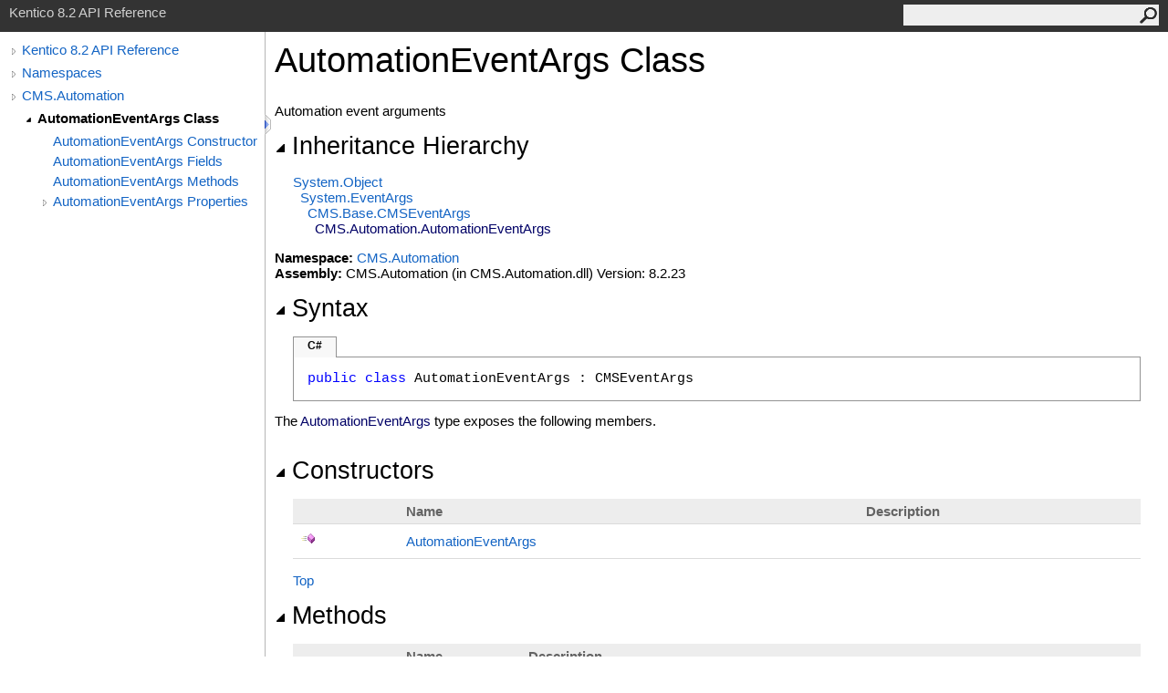

--- FILE ---
content_type: text/html
request_url: https://devnet.kentico.com/docs/8_2/api/html/T_CMS_Automation_AutomationEventArgs.htm
body_size: 4761
content:
<html><head><meta http-equiv="X-UA-Compatible" content="IE=edge" /><link rel="shortcut icon" href="../icons/favicon.ico" /><link rel="stylesheet" type="text/css" href="../styles/branding.css" /><link rel="stylesheet" type="text/css" href="../styles/branding-en-US.css" /><script type="text/javascript" src="../scripts/branding.js"> </script><meta http-equiv="Content-Type" content="text/html; charset=UTF-8" /><title>AutomationEventArgs Class</title><meta name="Language" content="en-us" /><meta name="System.Keywords" content="AutomationEventArgs class" /><meta name="System.Keywords" content="CMS.Automation.AutomationEventArgs class" /><meta name="System.Keywords" content="AutomationEventArgs class, about AutomationEventArgs class" /><meta name="Microsoft.Help.F1" content="CMS.Automation.AutomationEventArgs" /><meta name="Microsoft.Help.Id" content="T:CMS.Automation.AutomationEventArgs" /><meta name="Description" content="Automation event arguments" /><meta name="Microsoft.Help.ContentType" content="Reference" /><meta name="BrandingAware" content="true" /><meta name="container" content="CMS.Automation" /><meta name="file" content="T_CMS_Automation_AutomationEventArgs" /><meta name="guid" content="T_CMS_Automation_AutomationEventArgs" /><link rel="stylesheet" type="text/css" href="../styles/branding-Website.css" /><script type="text/javascript" src="../scripts/jquery-1.11.0.min.js"></script><script type="text/javascript" src="../scripts/branding-Website.js"></script></head><body onload="OnLoad('cs')"><script>(function(i,s,o,g,r,a,m){i['GoogleAnalyticsObject']=r;i[r]=i[r]||function(){(i[r].q=i[r].q||[]).push(arguments)},i[r].l=1*new Date();a=s.createElement(o),m=s.getElementsByTagName(o)[0];a.async=1;a.src=g;m.parentNode.insertBefore(a,m)})(window,document,'script','//www.google-analytics.com/analytics.js','ga');ga('create', 'UA-105987-1', 'auto');ga('send', 'pageview');</script><input type="hidden" id="userDataCache" class="userDataStyle" /><div class="pageHeader" id="PageHeader">Kentico 8.2 API Reference<form id="SearchForm" method="get" action="#" onsubmit="javascript:TransferToSearchPage(); return false;"><input id="SearchTextBox" type="text" maxlength="200" /><button id="SearchButton" type="submit"></button></form></div><div class="pageBody"><div class="leftNav" id="leftNav"><div id="tocNav"><div class="toclevel0" data-toclevel="0"><a class="tocCollapsed" onclick="javascript: Toggle(this);" href="#!" /><a data-tochassubtree="true" href="R_Project_Kentico_API.htm" title="Kentico 8.2 API Reference" tocid="roottoc">Kentico 8.2 API Reference</a></div><div class="toclevel0" data-toclevel="0"><a class="tocCollapsed" onclick="javascript: Toggle(this);" href="#!" /><a data-tochassubtree="true" href="R_Project_Kentico_API.htm" title="Namespaces" tocid="R_Project_Kentico_API">Namespaces</a></div><div class="toclevel0" data-toclevel="0"><a class="tocCollapsed" onclick="javascript: Toggle(this);" href="#!" /><a data-tochassubtree="true" href="N_CMS_Automation.htm" title="CMS.Automation" tocid="N_CMS_Automation">CMS.Automation</a></div><div class="toclevel1 current" data-toclevel="1" data-childrenloaded="true"><a class="tocExpanded" onclick="javascript: Toggle(this);" href="#!" /><a data-tochassubtree="true" href="T_CMS_Automation_AutomationEventArgs.htm" title="AutomationEventArgs Class" tocid="T_CMS_Automation_AutomationEventArgs">AutomationEventArgs Class</a></div><div class="toclevel2" data-toclevel="2"><a data-tochassubtree="false" href="M_CMS_Automation_AutomationEventArgs__ctor.htm" title="AutomationEventArgs Constructor " tocid="M_CMS_Automation_AutomationEventArgs__ctor">AutomationEventArgs Constructor </a></div><div class="toclevel2" data-toclevel="2"><a data-tochassubtree="false" href="Fields_T_CMS_Automation_AutomationEventArgs.htm" title="AutomationEventArgs Fields" tocid="Fields_T_CMS_Automation_AutomationEventArgs">AutomationEventArgs Fields</a></div><div class="toclevel2" data-toclevel="2"><a data-tochassubtree="false" href="Methods_T_CMS_Automation_AutomationEventArgs.htm" title="AutomationEventArgs Methods" tocid="Methods_T_CMS_Automation_AutomationEventArgs">AutomationEventArgs Methods</a></div><div class="toclevel2" data-toclevel="2"><a class="tocCollapsed" onclick="javascript: Toggle(this);" href="#!" /><a data-tochassubtree="true" href="Properties_T_CMS_Automation_AutomationEventArgs.htm" title="AutomationEventArgs Properties" tocid="Properties_T_CMS_Automation_AutomationEventArgs">AutomationEventArgs Properties</a></div></div><div id="tocResizableEW" onmousedown="OnMouseDown(event);"></div><div id="TocResize" class="tocResize"><img id="ResizeImageIncrease" src="../icons/TocOpen.gif" onclick="OnIncreaseToc()" alt="Click or drag to resize" title="Click or drag to resize" /><img id="ResizeImageReset" src="../icons/TocClose.gif" style="display:none" onclick="OnResetToc()" alt="Click or drag to resize" title="Click or drag to resize" /></div></div><div class="topicContent" id="TopicContent"><table class="titleTable"><tr><td class="titleColumn">AutomationEventArgs Class</td></tr></table><span class="introStyle"></span><div class="summary">
            Automation event arguments
            </div><div class="collapsibleAreaRegion"><span class="collapsibleRegionTitle" onclick="SectionExpandCollapse('ID0RB')" onkeypress="SectionExpandCollapse_CheckKey('ID0RB', event)" tabindex="0"><img id="ID0RBToggle" class="collapseToggle" src="../icons/SectionExpanded.png" />Inheritance Hierarchy</span></div><div id="ID0RBSection" class="collapsibleSection"><a href="http://msdn2.microsoft.com/en-us/library/e5kfa45b" target="_blank">System<span id="LST9EA227FC_0"></span><script type="text/javascript">AddLanguageSpecificTextSet("LST9EA227FC_0?cs=.|vb=.|cpp=::|nu=.|fs=.");</script>Object</a><br />  <a href="http://msdn2.microsoft.com/en-us/library/118wxtk3" target="_blank">System<span id="LST9EA227FC_1"></span><script type="text/javascript">AddLanguageSpecificTextSet("LST9EA227FC_1?cs=.|vb=.|cpp=::|nu=.|fs=.");</script>EventArgs</a><br />    <a href="T_CMS_Base_CMSEventArgs.htm">CMS.Base<span id="LST9EA227FC_2"></span><script type="text/javascript">AddLanguageSpecificTextSet("LST9EA227FC_2?cs=.|vb=.|cpp=::|nu=.|fs=.");</script>CMSEventArgs</a><br />      <span class="selflink">CMS.Automation<span id="LST9EA227FC_3"></span><script type="text/javascript">AddLanguageSpecificTextSet("LST9EA227FC_3?cs=.|vb=.|cpp=::|nu=.|fs=.");</script>AutomationEventArgs</span><br /></div><p> </p><strong>Namespace:</strong> <a href="N_CMS_Automation.htm">CMS.Automation</a><br /><strong>Assembly:</strong> CMS.Automation (in CMS.Automation.dll) Version: 8.2.23<div class="collapsibleAreaRegion"><span class="collapsibleRegionTitle" onclick="SectionExpandCollapse('ID2RB')" onkeypress="SectionExpandCollapse_CheckKey('ID2RB', event)" tabindex="0"><img id="ID2RBToggle" class="collapseToggle" src="../icons/SectionExpanded.png" />Syntax</span></div><div id="ID2RBSection" class="collapsibleSection"><div class="codeSnippetContainer"><div class="codeSnippetContainerTabs"><div id="ID1EACA_tab1" class="codeSnippetContainerTabSingle">C#</div></div><div class="codeSnippetContainerCodeContainer"><div class="codeSnippetToolBar"><div class="codeSnippetToolBarText"><a id="ID1EACA_copyCode" href="#" onclick="javascript:CopyToClipboard('ID1EACA');return false;" title="Copy">Copy</a></div></div><div id="ID1EACA_code_Div1" class="codeSnippetContainerCode" style="display: block"><pre xml:space="preserve"><span class="keyword">public</span> <span class="keyword">class</span> <span class="identifier">AutomationEventArgs</span> : <span class="identifier">CMSEventArgs</span></pre></div></div></div><script type="text/javascript">AddLanguageTabSet("ID1EACA");</script></div><p>The <span class="selflink">AutomationEventArgs</span> type exposes the following members.</p><div class="collapsibleAreaRegion"><span class="collapsibleRegionTitle" onclick="SectionExpandCollapse('ID3RB')" onkeypress="SectionExpandCollapse_CheckKey('ID3RB', event)" tabindex="0"><img id="ID3RBToggle" class="collapseToggle" src="../icons/SectionExpanded.png" />Constructors</span></div><div id="ID3RBSection" class="collapsibleSection"><table id="memberList" class="members"><tr><th class="iconColumn">
								 
							</th><th>Name</th><th>Description</th></tr><tr data="public;declared;notNetfw;"><td><img src="../icons/pubmethod.gif" alt="Public method" title="Public method" /></td><td><a href="M_CMS_Automation_AutomationEventArgs__ctor.htm">AutomationEventArgs</a></td><td /></tr></table><a href="#PageHeader">Top</a></div><div class="collapsibleAreaRegion"><span class="collapsibleRegionTitle" onclick="SectionExpandCollapse('ID4RB')" onkeypress="SectionExpandCollapse_CheckKey('ID4RB', event)" tabindex="0"><img id="ID4RBToggle" class="collapseToggle" src="../icons/SectionExpanded.png" />Methods</span></div><div id="ID4RBSection" class="collapsibleSection"><table id="memberList" class="members"><tr><th class="iconColumn">
								 
							</th><th>Name</th><th>Description</th></tr><tr data="public;inherited;notNetfw;"><td><img src="../icons/pubmethod.gif" alt="Public method" title="Public method" /></td><td><a href="M_CMS_Base_CMSEventArgs_CallOnDispose.htm">CallOnDispose</a></td><td><div class="summary">
            Adds the given action to the list of actions called when the handler object is disposed
            </div> (Inherited from <a href="T_CMS_Base_CMSEventArgs.htm">CMSEventArgs</a>.)</td></tr><tr data="public;inherited;notNetfw;"><td><img src="../icons/pubmethod.gif" alt="Public method" title="Public method" /></td><td><a href="M_CMS_Base_CMSEventArgs_CallWhenFinished.htm">CallWhenFinished</a></td><td><div class="summary">
            Adds the given action to be called when the handler finishes
            </div> (Inherited from <a href="T_CMS_Base_CMSEventArgs.htm">CMSEventArgs</a>.)</td></tr><tr data="public;inherited;notNetfw;"><td><img src="../icons/pubmethod.gif" alt="Public method" title="Public method" /></td><td><a href="M_CMS_Base_CMSEventArgs_Cancel.htm">Cancel</a></td><td><div class="summary">
            Cancels the current handler execution
            </div> (Inherited from <a href="T_CMS_Base_CMSEventArgs.htm">CMSEventArgs</a>.)</td></tr><tr data="public;inherited;notNetfw;"><td><img src="../icons/pubmethod.gif" alt="Public method" title="Public method" /></td><td><a href="M_CMS_Base_CMSEventArgs_DetectRecursion.htm">DetectRecursion</a></td><td><div class="summary">
            Prevents the recursion of the handler execution using the given unique key. The handler won't execute again with the given key until the current execution is finished. Returns true, if recursion is detected and the code shouldn't continue. Otherwise returns false.
            </div> (Inherited from <a href="T_CMS_Base_CMSEventArgs.htm">CMSEventArgs</a>.)</td></tr><tr data="public;inherited;notNetfw;"><td><img src="../icons/pubmethod.gif" alt="Public method" title="Public method" /></td><td><a href="M_CMS_Base_CMSEventArgs_Dispose.htm">Dispose</a></td><td><div class="summary">
            Make sure the objects get disposed
            </div> (Inherited from <a href="T_CMS_Base_CMSEventArgs.htm">CMSEventArgs</a>.)</td></tr><tr data="public;inherited;notNetfw;"><td><img src="../icons/pubmethod.gif" alt="Public method" title="Public method" /></td><td><a href="M_CMS_Base_CMSEventArgs_Lock.htm">Lock</a></td><td><div class="summary">
            Locks the event on the given lock object. The context stays locked until the handler is disposed.
            </div> (Inherited from <a href="T_CMS_Base_CMSEventArgs.htm">CMSEventArgs</a>.)</td></tr><tr data="public;inherited;notNetfw;"><td><img src="../icons/pubmethod.gif" alt="Public method" title="Public method" /></td><td><a href="M_CMS_Base_CMSEventArgs_Using.htm">Using</a></td><td><div class="summary">
            Adds the given object to the list of object that get disposed when the handler object is disposed
            </div> (Inherited from <a href="T_CMS_Base_CMSEventArgs.htm">CMSEventArgs</a>.)</td></tr></table><a href="#PageHeader">Top</a></div><div class="collapsibleAreaRegion"><span class="collapsibleRegionTitle" onclick="SectionExpandCollapse('ID5RB')" onkeypress="SectionExpandCollapse_CheckKey('ID5RB', event)" tabindex="0"><img id="ID5RBToggle" class="collapseToggle" src="../icons/SectionExpanded.png" />Extension Methods</span></div><div id="ID5RBSection" class="collapsibleSection"><table id="memberList" class="members"><tr><th class="iconColumn">
								 
							</th><th>Name</th><th>Description</th></tr><tr data="public;inherited;notNetfw;"><td><img src="../icons/pubextension.gif" alt="Public Extension Method" title="Public Extension Method" /></td><td><a href="M_CMS_DataEngine_Query_QueryExtensions_AsValue.htm">AsValue</a></td><td><div class="summary">
            Converts object to a query value which can be used as a query parameter
            </div> (Defined by <a href="T_CMS_DataEngine_Query_QueryExtensions.htm">QueryExtensions</a>.)</td></tr><tr data="public;inherited;notNetfw;"><td><img src="../icons/pubextension.gif" alt="Public Extension Method" title="Public Extension Method" /></td><td><a href="M_CMS_Base_CoreExtensions_GetAPIString.htm">GetAPIString</a></td><td><div class="summary">
            Gets the string by the specified resource key
            </div> (Defined by <a href="T_CMS_Base_CoreExtensions.htm">CoreExtensions</a>.)</td></tr><tr data="public;inherited;notNetfw;"><td><img src="../icons/pubextension.gif" alt="Public Extension Method" title="Public Extension Method" /></td><td><a href="M_CMS_Base_CoreExtensions_GetString.htm">GetString</a></td><td><div class="summary">
            Gets the string by the specified resource key
            </div> (Defined by <a href="T_CMS_Base_CoreExtensions.htm">CoreExtensions</a>.)</td></tr><tr data="public;inherited;notNetfw;"><td><img src="../icons/pubextension.gif" alt="Public Extension Method" title="Public Extension Method" /></td><td><a href="M_CMS_Base_CoreExtensions_ToBoolean.htm">ToBoolean</a></td><td><div class="summary">
            Returns the boolean representation of an object or default value if not.
            </div> (Defined by <a href="T_CMS_Base_CoreExtensions.htm">CoreExtensions</a>.)</td></tr><tr data="public;inherited;notNetfw;"><td><img src="../icons/pubextension.gif" alt="Public Extension Method" title="Public Extension Method" /></td><td><a href="M_CMS_Base_CoreExtensions_ToDateTime.htm">ToDateTime</a></td><td><div class="summary">
            Returns the DateTime representation of an object or default value if not.
            </div> (Defined by <a href="T_CMS_Base_CoreExtensions.htm">CoreExtensions</a>.)</td></tr><tr data="public;inherited;notNetfw;"><td><img src="../icons/pubextension.gif" alt="Public Extension Method" title="Public Extension Method" /></td><td><a href="M_CMS_Base_CoreExtensions_ToDouble.htm">ToDouble</a></td><td><div class="summary">
            Returns the double representation of an object or default value if not.
            </div> (Defined by <a href="T_CMS_Base_CoreExtensions.htm">CoreExtensions</a>.)</td></tr><tr data="public;inherited;notNetfw;"><td><img src="../icons/pubextension.gif" alt="Public Extension Method" title="Public Extension Method" /></td><td><a href="M_CMS_Base_CoreExtensions_ToGuid.htm">ToGuid</a></td><td><div class="summary">
            Returns the Guid representation of an object or default value if not.
            </div> (Defined by <a href="T_CMS_Base_CoreExtensions.htm">CoreExtensions</a>.)</td></tr><tr data="public;inherited;notNetfw;"><td><img src="../icons/pubextension.gif" alt="Public Extension Method" title="Public Extension Method" /></td><td><a href="M_CMS_Base_CoreExtensions_ToInteger.htm">ToInteger</a></td><td><div class="summary">
            Returns the integer representation of an object or default value if not.
            </div> (Defined by <a href="T_CMS_Base_CoreExtensions.htm">CoreExtensions</a>.)</td></tr><tr data="public;inherited;notNetfw;"><td><img src="../icons/pubextension.gif" alt="Public Extension Method" title="Public Extension Method" /></td><td><a href="M_CMS_Base_CoreExtensions_ToString.htm">ToString</a></td><td><div class="summary">
            Returns the string representation of an object or default value if not.
            </div> (Defined by <a href="T_CMS_Base_CoreExtensions.htm">CoreExtensions</a>.)</td></tr><tr data="public;inherited;notNetfw;"><td><img src="../icons/pubextension.gif" alt="Public Extension Method" title="Public Extension Method" /></td><td><a href="M_CMS_DataEngine_DataExtensions_UseTransaction.htm">UseTransaction</a></td><td><div class="summary">
            Ensures that the event uses transaction
            </div> (Defined by <a href="T_CMS_DataEngine_DataExtensions.htm">DataExtensions</a>.)</td></tr></table><a href="#PageHeader">Top</a></div><div class="collapsibleAreaRegion"><span class="collapsibleRegionTitle" onclick="SectionExpandCollapse('ID6RB')" onkeypress="SectionExpandCollapse_CheckKey('ID6RB', event)" tabindex="0"><img id="ID6RBToggle" class="collapseToggle" src="../icons/SectionExpanded.png" />Fields</span></div><div id="ID6RBSection" class="collapsibleSection"><table id="memberList" class="members"><tr><th class="iconColumn">
								 
							</th><th>Name</th><th>Description</th></tr><tr data="protected;inherited;notNetfw;"><td><img src="../icons/protfield.gif" alt="Protected field" title="Protected field" /></td><td><a href="F_CMS_Base_CMSEventArgs_mCallWhenFinished.htm">mCallWhenFinished</a></td><td><div class="summary">
            List of actions to be called when the event finishes
            </div> (Inherited from <a href="T_CMS_Base_CMSEventArgs.htm">CMSEventArgs</a>.)</td></tr></table><a href="#PageHeader">Top</a></div><div class="collapsibleAreaRegion"><span class="collapsibleRegionTitle" onclick="SectionExpandCollapse('ID7RB')" onkeypress="SectionExpandCollapse_CheckKey('ID7RB', event)" tabindex="0"><img id="ID7RBToggle" class="collapseToggle" src="../icons/SectionExpanded.png" />Properties</span></div><div id="ID7RBSection" class="collapsibleSection"><table id="memberList" class="members"><tr><th class="iconColumn">
								 
							</th><th>Name</th><th>Description</th></tr><tr data="public;inherited;notNetfw;"><td><img src="../icons/pubproperty.gif" alt="Public property" title="Public property" /></td><td><a href="P_CMS_Base_CMSEventArgs_CurrentHandler.htm">CurrentHandler</a></td><td><div class="summary">
            Currently executing handler
            </div> (Inherited from <a href="T_CMS_Base_CMSEventArgs.htm">CMSEventArgs</a>.)</td></tr><tr data="public;declared;notNetfw;"><td><img src="../icons/pubproperty.gif" alt="Public property" title="Public property" /></td><td><a href="P_CMS_Automation_AutomationEventArgs_InfoObject.htm">InfoObject</a></td><td><div class="summary">
            Edited version of the object
            </div></td></tr><tr data="public;inherited;notNetfw;"><td><img src="../icons/pubproperty.gif" alt="Public property" title="Public property" /></td><td><a href="P_CMS_Base_CMSEventArgs_OriginalEventArgs.htm">OriginalEventArgs</a></td><td><div class="summary">
            Original event arguments for the event
            </div> (Inherited from <a href="T_CMS_Base_CMSEventArgs.htm">CMSEventArgs</a>.)</td></tr><tr data="public;declared;notNetfw;"><td><img src="../icons/pubproperty.gif" alt="Public property" title="Public property" /></td><td><a href="P_CMS_Automation_AutomationEventArgs_PreviousStep.htm">PreviousStep</a></td><td><div class="summary">
            Previous step
            </div></td></tr><tr data="public;declared;notNetfw;"><td><img src="../icons/pubproperty.gif" alt="Public property" title="Public property" /></td><td><a href="P_CMS_Automation_AutomationEventArgs_StateObject.htm">StateObject</a></td><td><div class="summary">
            State object
            </div></td></tr></table><a href="#PageHeader">Top</a></div><div class="collapsibleAreaRegion" id="seeAlsoSection"><span class="collapsibleRegionTitle" onclick="SectionExpandCollapse('ID8RB')" onkeypress="SectionExpandCollapse_CheckKey('ID8RB', event)" tabindex="0"><img id="ID8RBToggle" class="collapseToggle" src="../icons/SectionExpanded.png" />See Also</span></div><div id="ID8RBSection" class="collapsibleSection"><h4 class="subHeading">Reference</h4><div class="seeAlsoStyle"><a href="N_CMS_Automation.htm">CMS.Automation Namespace</a></div></div></div></div><div id="pageFooter" class="pageFooter"><p>Copyright (c) 2015 Kentico Software</p><div class="feedbackLink">Send comments on this topic to
        <a id="HT_MailLink" href="mailto:support%40kentico.com?Subject=Kentico 8.2 API Reference">support@kentico.com</a></div><script type="text/javascript">
        var HT_mailLink = document.getElementById("HT_MailLink");
        var HT_mailLinkText = HT_mailLink.innerHTML;
        HT_mailLink.href += ": " + document.title + "\u0026body=" + encodeURIComponent("Your feedback is used to improve the documentation and the product. Your e-mail address will not be used for any other purpose and is disposed of after the issue you report is resolved. While working to resolve the issue that you report, you may be contacted via e-mail to get further details or clarification on the feedback you sent. After the issue you report has been addressed, you may receive an e-mail to let you know that your feedback has been addressed.");
        HT_mailLink.innerHTML = HT_mailLinkText;
        </script> </div></body></html>